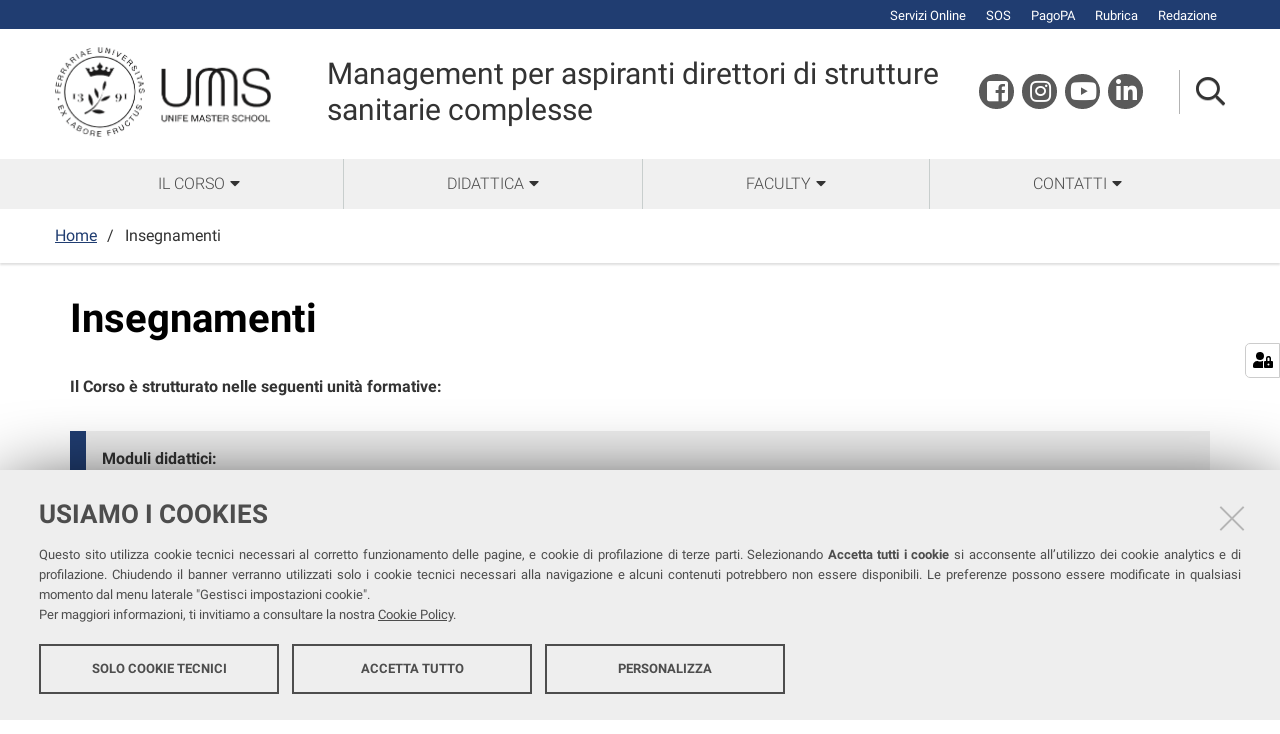

--- FILE ---
content_type: text/html;charset=utf-8
request_url: https://ums.unife.it/managementstrutturesanitarie/insegnamenti
body_size: 4568
content:
<!DOCTYPE html>
<html xmlns="http://www.w3.org/1999/xhtml" lang="it" xml:lang="it">
  <head><meta http-equiv="Content-Type" content="text/html; charset=UTF-8" /><link rel="stylesheet" href="https://ums.unife.it/++resource++redturtle.chefcookie/styles.css?v=2.0.0" /><link rel="stylesheet" href="https://ums.unife.it/++plone++production/++unique++2025-05-16T09:52:57.467892/default.css" data-bundle="production" /><link rel="stylesheet" href="https://ums.unife.it/++plone++collective.venue/++unique++2020-10-08%2011%3A23%3A46.628299/collective-venue-bundle-compiled.css" data-bundle="collective-venue-bundle" /><link rel="stylesheet" href="https://ums.unife.it/++plone++patternslib/++unique++2020-10-08%2011%3A32%3A43.164207/bundle-leaflet-compiled.css" data-bundle="bundle-leaflet" /><link rel="stylesheet" href="https://ums.unife.it/++plone++collective.expandcollapse.tile/++unique++2021-04-06%2017%3A14%3A23.769462/dist/styles.css" data-bundle="expand-collapse-tile-bundle" /><link rel="stylesheet" href="https://ums.unife.it/++plone++redturtle-patterns-slider/++unique++2021-08-27%2010%3A53%3A49.643717/build/redturtle-patterns-slider-bundle-compiled.min.css" data-bundle="redturtle-patterns-slider-bundle" /><link rel="stylesheet" href="https://ums.unife.it/++resource++redturtle.tiles.management/tiles-management-compiled.css?version=2020-10-08%2011%3A30%3A17.722056" data-bundle="redturtle-tiles-management" /><link rel="canonical" href="https://ums.unife.it/managementstrutturesanitarie/insegnamenti" /><link rel="shortcut icon" type="image/x-icon" href="https://ums.unife.it/favicon.ico" /><link rel="search" href="https://ums.unife.it/@@search" title="Cerca nel sito" /><script type="text/javascript" src="https://ums.unife.it/++resource++redturtle.chefcookie/chefcookie/chefcookie.min.js?v=2.0.0"></script><script type="text/javascript" src="https://ums.unife.it/++resource++redturtle.chefcookie/redturtle_chefcookie.js?v=2.0.0"></script><script type="text/javascript" src="https://ums.unife.it/cookie_config.js?v=2.0.0_aa_"></script><script>PORTAL_URL = 'https://ums.unife.it';</script><script type="text/javascript" src="https://ums.unife.it/++plone++production/++unique++2025-05-16T09:52:57.467892/default.js" data-bundle="production"></script><script type="text/javascript" src="https://ums.unife.it/++plone++collective.venue/++unique++2020-10-08%2011%3A23%3A46.628299/collective-venue-bundle-compiled.js" data-bundle="collective-venue-bundle"></script><script type="text/javascript" src="https://ums.unife.it/++plone++patternslib/++unique++2020-10-08%2011%3A32%3A43.164207/bundle-leaflet-compiled.min.js" data-bundle="bundle-leaflet"></script><script type="text/javascript" src="https://ums.unife.it/++plone++collective.expandcollapse.tile/++unique++2021-04-06%2017%3A14%3A23.769462/dist/expand_collapse_compiled.min.js" data-bundle="expand-collapse-tile-bundle"></script><script type="text/javascript" src="https://ums.unife.it/++plone++patternslib/++unique++2020-10-08%2011%3A32%3A43.172207/patterns-compiled.min.js" data-bundle="patterns"></script><script type="text/javascript" src="https://ums.unife.it/++plone++redturtle-patterns-slider/++unique++2021-08-27%2010%3A53%3A49.643717/build/redturtle-patterns-slider-bundle-compiled.js" data-bundle="redturtle-patterns-slider-bundle"></script><script type="text/javascript" src="https://ums.unife.it/++resource++redturtle.tiles.management/tiles-management-compiled.js?version=2020-10-08%2011%3A30%3A17.722056" data-bundle="redturtle-tiles-management"></script><script type="text/javascript" src="https://ums.unife.it//++plone++unife.resources/prod/main.js" data-bundle="diazo"></script>
    <title>Insegnamenti — Management per aspiranti direttori di strutture sanitarie complesse</title>

    <link href="/++theme++unife-master-school-theme/++plone++unife.resources.static/css/fonts.css" rel="stylesheet" />

  <link rel="stylesheet" href="https://ums.unife.it/++plone++unife.masterschoolresources/prod/masterschool.css?v=2.1.5" /><link rel="stylesheet" href="https://ums.unife.it/++plone++unife.cdsresources/prod/bluUnife.css?v=1.1.24" /><meta name="twitter:card" content="summary" /><meta property="og:site_name" content="UMS" /><meta property="og:title" content="Insegnamenti" /><meta property="og:type" content="website" /><meta property="og:article:publisher" content="https://www.facebook.com/unife.it" /><meta property="og:description" content="" /><meta property="og:url" content="https://ums.unife.it/managementstrutturesanitarie/insegnamenti" /><meta property="og:image" content="https://ums.unife.it/@@site-logo/ums.png" /><meta property="og:image:type" content="image/png" /><meta name="DC.date.created" content="2023-01-19T12:08:47+01:00" /><meta name="DC.date.modified" content="2023-09-20T22:10:04+01:00" /><meta name="DC.type" content="Pagina" /><meta name="DC.format" content="text/html" /><meta name="DC.language" content="it" /><meta name="DC.date.valid_range" content="2023/01/30 - " /><meta name="viewport" content="width=device-width, initial-scale=1.0" /><meta name="generator" content="Plone - http://plone.com" /></head>
  <body id="visual-portal-wrapper" class="frontend icons-on portaltype-document section-insegnamenti site-managementstrutturesanitarie template-document_view thumbs-on userrole-anonymous viewpermission-view subsite-bluUnife" dir="ltr" data-base-url="https://ums.unife.it/managementstrutturesanitarie/insegnamenti" data-view-url="https://ums.unife.it/managementstrutturesanitarie/insegnamenti" data-portal-url="https://ums.unife.it" data-i18ncatalogurl="https://ums.unife.it/plonejsi18n" data-pat-pickadate="{&quot;date&quot;: {&quot;selectYears&quot;: 200}, &quot;time&quot;: {&quot;interval&quot;: 5 } }" data-pat-plone-modal="{&quot;actionOptions&quot;: {&quot;displayInModal&quot;: false}}">

    

    <div id="mobile-menu" class="globalnavWrapper">
      <div class="menu-header"><a href="javascript:void(0)" class="closebtn"><span class="far fa-times"></span></a></div>
    </div>

    <header id="portal-top">
      <div id="unife-top-links">
  <div class="container">
    <ul>
      
        <li id="top_links-Servizi Online">
          <a href="https://www.unife.it/it/online" title="Servizi Online">
            <span>Servizi Online</span>
          </a>
        </li>
      
        <li id="top_links-sos">
          <a href="https://www.unife.it/it/studiare/servizi-online/sos/sos-supporto-online-studentesse-e-studenti" title="SOS">
            <span>SOS</span>
          </a>
        </li>
      
        <li id="top_links-servizi-online">
          <a href="http://www.unife.it/it/pagopa" title="PagoPA">
            <span>PagoPA</span>
          </a>
        </li>
      
        <li id="top_links-media">
          <a href="https://servizi.unife.it/rubrica/" title="Rubrica">
            <span>Rubrica</span>
          </a>
        </li>
      
        <li id="top_links-accedi">
          <a href="https://ums.unife.it/login" title="Redazione">
            <span>Redazione</span>
          </a>
        </li>
      
    </ul>
  </div>
</div>

<div id="portal-header"><a id="portal-logo" title="Università degli Studi di Ferrara - Unife Master School" href="https://ums.unife.it">

 <img src="https://ums.unife.it/managementstrutturesanitarie/loghi/logo_nero.png" alt="UniFe Master School" title="UniFe Master School" />
    
</a><div id="unife-header-menu">

    <div class="subsite-title">
      <a href="https://ums.unife.it/managementstrutturesanitarie">
        
        Management per aspiranti direttori di strutture sanitarie complesse
      </a>
    </div>
</div><div id="unife-header-social">
  <ul>
    
      <li id="social_links-facebook">
        <a href="https://www.facebook.com/unife.it" title="Facebook">
          <span>Facebook</span>
        </a>
      </li>
    
      <li id="social_links-instagram">
        <a href="https://www.instagram.com/unife.it/" title="Instagram">
          <span>Instagram</span>
        </a>
      </li>
    
      <li id="social_links-youtube">
        <a href="https://www.youtube.com/unifechannel" title="YouTube">
          <span>YouTube</span>
        </a>
      </li>
    
      <li id="social_links-linkedin">
        <a href="https://www.linkedin.com/school/universit%C3%A0-degli-studi-di-ferrara/" title="Linkedin">
          <span>Linkedin</span>
        </a>
      </li>
    
  </ul>
</div><div class="search-language-wrapper"><div id="portal-searchbox">




          <div class="searchSection" id="search-bar">
            <div class="search-content">
              <button class="close" title="Close"><i class="far fa-times"></i></button>
              <div class="container">
                <form id="searchGadget_form" action="https://ums.unife.it/managementstrutturesanitarie/@@search" role="search" data-pat-livesearch="ajaxUrl:https://ums.unife.it/managementstrutturesanitarie/@@ajax-search" class="pat-livesearch">
                  <label class="hiddenStructure" for="searchGadget">Cerca nel sito</label>
                  <input name="SearchableText" type="text" size="18" id="searchGadget" title="Cerca nel sito" placeholder="Cerca nel sito" class="searchField" />

                  <button type="submit" class="searchButton" title="Cerca"><i class="far fa-search"></i></button>
                    

                      
                </form>
              </div>
            </div>
          </div>

          <button class="searchButton" title="Cerca" id="activate-search"><i class="far fa-search"></i></button>

      

</div><div class="plone-navbar-header"><button type="button" class="plone-navbar-toggle" aria-controls="portal-mainnavigation" aria-expanded="false"><span class="sr-only">Toggle navigation</span><i class="fas fa-bars"></i></button></div></div></div>

    </header>

    <div id="portal-mainnavigation">
      <div class="container">
  <nav aria-label="Sezioni" class="globalnavWrapper">
    <ul role="menubar" id="portal-globalnav">
      
        <li id="portaltab-0" class="plain">
          <a href="#" data-tabid="0" class="menuTabLink " aria-haspopup="true" aria-expanded="false" role="menuitem"><span>Il corso</span></a>
        </li>
      
        <li id="portaltab-1" class="plain">
          <a href="#" data-tabid="1" class="menuTabLink " aria-haspopup="true" aria-expanded="false" role="menuitem"><span>Didattica</span></a>
        </li>
      
        <li id="portaltab-2" class="plain">
          <a href="#" data-tabid="2" class="menuTabLink " aria-haspopup="true" aria-expanded="false" role="menuitem"><span>Faculty</span></a>
        </li>
      
        <li id="portaltab-3" class="plain">
          <a href="#" data-tabid="3" class="menuTabLink " aria-haspopup="true" aria-expanded="false" role="menuitem"><span>Contatti</span></a>
        </li>
      
    </ul>
  </nav>


</div>
    </div>

    <aside id="global_statusmessage">
      


      <div>
      </div>
    </aside>

    <div id="viewlet-above-content">

<nav id="portal-breadcrumbs" class="plone-breadcrumb">
  <div class="container">
    <span id="breadcrumbs-you-are-here" class="hiddenStructure">Tu sei qui:</span>
    <ol aria-labelledby="breadcrumbs-you-are-here">
      <li id="breadcrumbs-home">
        <a href="https://ums.unife.it/managementstrutturesanitarie">Home</a>
      </li>
      <li id="breadcrumbs-1">
        
          
          <span id="breadcrumbs-current">Insegnamenti</span>
        
      </li>
    </ol>
  </div>
</nav>

</div>

    <div id="column-wrapper" class="with-no-columns"><article id="portal-column-content">

      

      <div>


        

        <article id="content">

          

          <header>
            <div id="viewlet-above-content-title"><span id="social-tags-body" style="display: none" itemscope="" itemtype="http://schema.org/WebPage">
  <span itemprop="name">Insegnamenti</span>
  <span itemprop="description"></span>
  <span itemprop="url">https://ums.unife.it/managementstrutturesanitarie/insegnamenti</span>
  <span itemprop="image">https://ums.unife.it/@@site-logo/ums.png</span>
</span>

</div>
            
              <h1 class="documentFirstHeading">Insegnamenti</h1>

            
            <div id="viewlet-below-content-title">


</div>

            
              

            
          </header>

          <div id="viewlet-above-content-body">

</div>
          <div id="content-core">
            

  <div id="parent-fieldname-text" class=""><p><strong>Il Corso è strutturato nelle seguenti unità formative:</strong></p>
<p class="callout blue"><strong>Moduli didattici:</strong><br />Organizzazione e gestione dei servizi sanitari; <br />La gestione della qualità; <br />La gestione delle risorse umane ; <br />Criteri di finanziamento, elementi di bilancio e controllo.</p>
<p></p></div>


          </div>
          <div id="viewlet-below-content-body">



    <div class="visualClear"><!-- --></div>

    <div class="documentActions">
        

        

    </div>


</div>
          
        </article>

        

<!--                 <metal:sub define-slot="sub" tal:content="nothing">
                   This slot is here for backwards compatibility only.
                   Don't use it in your custom templates.
                </metal:sub> -->
      </div>

      
      <footer>
        <div id="viewlet-below-content">



</div>
      </footer>
    </article></div>



    

    
    
    <footer id="portal-footer-wrapper">
      <div class="portal-footer">
    
<div class="portletWrapper" id="portletwrapper-706c6f6e652e666f6f746572706f72746c6574730a636f6e746578740a2f756d732f6d616e6167656d656e7473747275747475726573616e6974617269650a706f72746c65745f737461746963" data-portlethash="706c6f6e652e666f6f746572706f72746c6574730a636f6e746578740a2f756d732f6d616e6167656d656e7473747275747475726573616e6974617269650a706f72746c65745f737461746963">

<section class="portlet portletStaticText portlet-static-corso-master">

    <header class="portletHeader">
           Corso/Master
    </header>

    <section class="portletContent">
        <h3>Management per aspiranti direttori di strutture sanitarie complesse</h3>
    </section>
    
    

</section>
</div>

<div class="portletWrapper" id="portletwrapper-706c6f6e652e666f6f746572706f72746c6574730a636f6e746578740a2f756d732f6d616e6167656d656e7473747275747475726573616e6974617269650a706f72746c65745f7374617469632d31" data-portlethash="706c6f6e652e666f6f746572706f72746c6574730a636f6e746578740a2f756d732f6d616e6167656d656e7473747275747475726573616e6974617269650a706f72746c65745f7374617469632d31">

<section class="portlet portletStaticText portlet-static-sede">

    <header class="portletHeader">
           Sede
    </header>

    <section class="portletContent">
        <p><span>Dipartimento di Economia e Management</span><br />Sede: v<span>ia Voltapaletto 11, Ferrara</span></p>
<p>Direzione</p>
<p><a href="https://servizi.unife.it/rubrica/utenti/emidia-vagnoni"><span>Prof.ssa Emidia Vagnoni</span></a></p>
    </section>
    
    

</section>
</div>

<div class="portletWrapper" id="portletwrapper-706c6f6e652e666f6f746572706f72746c6574730a636f6e746578740a2f756d732f6d616e6167656d656e7473747275747475726573616e6974617269650a706f72746c65745f7374617469632d32" data-portlethash="706c6f6e652e666f6f746572706f72746c6574730a636f6e746578740a2f756d732f6d616e6167656d656e7473747275747475726573616e6974617269650a706f72746c65745f7374617469632d32">

<section class="portlet portletStaticText portlet-static-brochure">

    <header class="portletHeader">
           Brochure
    </header>

    <section class="portletContent">
        <p><a href="https://ums.unife.it/managementstrutturesanitarie/ums_management-per-aspiranti-direttori-di-strutture-sanitarie-complesse.pdf" rel="noopener" target="_blank">Brochure del corso</a></p>
    </section>
    
    

</section>
</div>

<div class="portletWrapper" id="portletwrapper-706c6f6e652e666f6f746572706f72746c6574730a636f6e746578740a2f756d732f6d616e6167656d656e7473747275747475726573616e6974617269650a73657276697a69" data-portlethash="706c6f6e652e666f6f746572706f72746c6574730a636f6e746578740a2f756d732f6d616e6167656d656e7473747275747475726573616e6974617269650a73657276697a69">

<section class="portlet portletStaticText portlet-static-servizi">

    <header class="portletHeader">
           Servizi
    </header>

    <section class="portletContent">
        <p><a href="http://www.unife.it/it/x-te/supporto/disabilita" rel="noopener" target="_blank">Servizi per studentesse e studenti con Disabilità</a></p>
    </section>
    
    

</section>
</div>


</div>

<div id="unife-footer">
  <div class="container">
    <div class="unife-footer-columns">
      <div id="unife-footer-logo">
        <a id="footer-logo" title="Università degli Studi di Ferrara" href="http://www.unife.it/it">
            <img src="https://ums.unife.it/managementstrutturesanitarie/++plone++unife.plonetheme/logo_footer.png" tal:attributes="src string:https://ums.unife.it/managementstrutturesanitarie/++plone++unife.plonetheme/logo_footer.png" />

            <span>Università<br />degli Studi<br />di Ferrara</span>
            
        </a>
        <div class="portlet">
          <p>Seguici su</p>
          <ul class="footer-social">
            <li><a class="fb" href="https://www.facebook.com/unife.it/" title="facebook"><i class="fab fa-facebook"></i><span class="social">Facebook</span></a></li>
            <li><a class="in" href="https://www.linkedin.com/school/universit%C3%A0-degli-studi-di-ferrara/" title="linkedin"><i class="fab fa-linkedin-in"></i><span class="social">Linkedin</span></a></li>
            <li><a class="in" href="https://www.instagram.com/unife.it/" title="linkedin"><i class="fab fa-instagram"></i><span class="social">Instagram</span></a></li>
            <li><a class="yt" href="https://www.youtube.com/user/unifetv" title="youtube"><i class="fab fa-youtube"></i><span class="social">Youtube</span></a></li>
          </ul>
        </div>
      </div>
      <div id="unife-footer-info">
        <h4>Università degli studi di Ferrara</h4>
        
        <p>Rettrice: Prof.ssa Laura Ramaciotti</p>
        
        <p>via Ludovico Ariosto, 35 - 44121 Ferrara</p>
        <p>C.F. 80007370382 - P.IVA 00434690384</p>
      </div>
      <div id="unife-footer-contacts">
        <h4><a href="http://www.unife.it/it/contatti">Contatti</a></h4>
        
        <p>Tel. +39 0532 293111</p>
        <p>Fax. +39 0532 293031</p>
        <p><a href="http://www.unife.it/it/pec">PEC</a></p>
      </div>
      <div id="unife-footer-links">
        <h4>Links</h4>
        <ul>
          <li><a href="http://www.unife.it/it/accessibility-info">Accessibilità</a></li>
          <li><a href="https://ums.unife.it/dichiarazione-accessibilita">Dichiarazione di accessibilità</a></li>
          <li><a href="http://www.unife.it/it/privacy">Protezione dati personali</a></li>
          <li><a href="http://www.unife.it/it/informativa-cookie">Cookies</a></li>
        </ul>
        
      </div>
    </div>
    <hr />
    <div id="unife-footer-credits">
      <span>Copyright @ 2026, Università di Ferrara</span>
    </div>
  </div>
</div>



    </footer><a href="javascript:" aria-hidden="true" id="return-to-top" title="Return to top" style="display: none"><i class="fas fa-chevron-up"></i></a>

  </body>
</html>